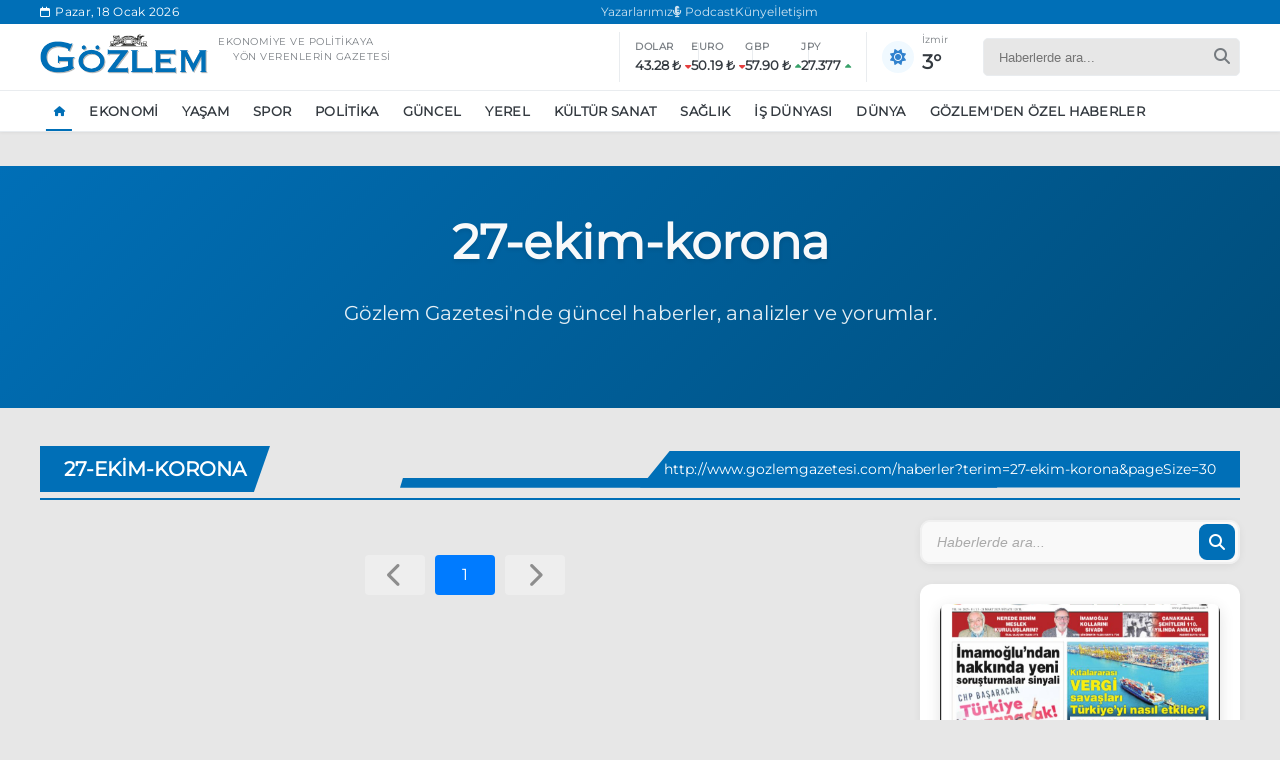

--- FILE ---
content_type: text/html; charset=utf-8
request_url: https://www.gozlemgazetesi.com/tag/27-ekim-korona/
body_size: 6611
content:
<!DOCTYPE html>
<html lang="tr">
<head>
    <meta charset="UTF-8">
    <meta name="viewport" content="width=device-width, initial-scale=1.0">
    <meta name="robots" content="index, follow">
    <link rel="stylesheet" href="https://cdnjs.cloudflare.com/ajax/libs/font-awesome/6.5.2/css/all.min.css" />
    <link rel="stylesheet" href="/themes/includes/css/bootstrap/bootstrap.grid.min.css">
    <link rel="stylesheet" href="/themes/includes/css/sweetAlert/sweetalert2.min.css">
    <link rel="stylesheet" href="/themes/includes/css/flickity/flickity.css">
    <link rel="stylesheet" href="/themes/includes/css/components.css">
    <link rel="stylesheet" href="/themes/includes/css/navbar.css">
    <link rel="stylesheet" href="/themes/includes/css/footer.css">
    <link rel="stylesheet" href="/themes/includes/css/area.css">
    <link rel="stylesheet" href="/themes/includes/css/areaResponsive.css">
    <link rel="stylesheet" href="/themes/includes/css/style.css">


    
    <link rel="stylesheet" href="/themes/includes/css/news.css">

    <style>
        /* Sayfalama konteynerı */
        .pagination-container {
            grid-column: 1 / -1; /* Tüm grid sütunlarını kapla */
            margin: 30px 0;
        }

        /* Sayfalama listesi */
        .pagination-list {
            display: flex;
            justify-content: center;
            list-style: none;
            padding: 0;
            margin: 0;
            flex-wrap: wrap;
        }

        /* Sayfalama öğeleri */
        .pagination-item {
            margin: 5px;
        }

        /* Sayfalama linkleri */
        .pagination-link {
            display: flex;
            align-items: center;
            justify-content: center;
            min-width: 40px;
            height: 40px;
            background-color: #f5f5f5;
            color: #333;
            text-decoration: none;
            border-radius: 4px;
            transition: all 0.3s ease;
            padding: 0 10px;
        }

        /* Aktif sayfa */
        .pagination-item.active .pagination-link {
            background-color: #007bff;
            color: white;
        }

        /* Hover efekti */
        .pagination-link:hover {
            background-color: #e0e0e0;
        }

        /* Aktif sayfa hover */
        .pagination-item.active .pagination-link:hover {
            background-color: #0069d9;
        }

        /* Ellipsis (...) */
        .pagination-ellipsis {
            display: flex;
            align-items: center;
            justify-content: center;
            min-width: 40px;
            height: 40px;
        }

        /* Disabled state */
        .pagination-item.disabled .pagination-link {
            opacity: 0.5;
            pointer-events: none;
            cursor: default;
        }
    </style>

    
        <title> 27-Ekim-Korona - G&#xF6;zlem Gazetesi - T&#xFC;rkiye&#x27;nin G&#xF6;zlem Gazetesi</title>



    

    <link rel="apple-touch-icon" sizes="57x57" href="/favicon/apple-icon-57x57.png">
    <link rel="apple-touch-icon" sizes="60x60" href="/favicon/apple-icon-60x60.png">
    <link rel="apple-touch-icon" sizes="72x72" href="/favicon/apple-icon-72x72.png">
    <link rel="apple-touch-icon" sizes="76x76" href="/favicon/apple-icon-76x76.png">
    <link rel="apple-touch-icon" sizes="114x114" href="/favicon/apple-icon-114x114.png">
    <link rel="apple-touch-icon" sizes="120x120" href="/favicon/apple-icon-120x120.png">
    <link rel="apple-touch-icon" sizes="144x144" href="/favicon/apple-icon-144x144.png">
    <link rel="apple-touch-icon" sizes="152x152" href="/favicon/apple-icon-152x152.png">
    <link rel="apple-touch-icon" sizes="180x180" href="/favicon/apple-icon-180x180.png">
    <link rel="icon" type="image/png" sizes="192x192" href="/favicon/android-icon-192x192.png">
    <link rel="icon" type="image/png" sizes="32x32" href="/favicon/favicon-32x32.png">
    <link rel="icon" type="image/png" sizes="96x96" href="/favicon/favicon-96x96.png">
    <link rel="icon" type="image/png" sizes="16x16" href="/favicon/favicon-16x16.png">
    <link rel="manifest" href="/favicon/manifest.json">
    <meta name="msapplication-TileColor" content="#ffffff">
    <meta name="msapplication-TileImage" content="/favicon/ms-icon-144x144.png">
    <meta name="theme-color" content="#ffffff">
    <meta name="google-adsense-account" content="ca-pub-7927423305553787">
    <script async src="https://pagead2.googlesyndication.com/pagead/js/adsbygoogle.js?client=ca-pub-7927423305553787" crossorigin="anonymous"></script>
    <style>
        .default-image {
            width: auto;
            height: 70%;
            object-fit: contain;
            display: block;
        }
    </style>

    <meta name="google-adsense-account" content="ca-pub-7927423305553787">
<!-- Google tag (gtag.js) -->
<script async src="https://www.googletagmanager.com/gtag/js?id=G-25Y5P2FBT8"></script>

<script async src="https://pagead2.googlesyndication.com/pagead/js/adsbygoogle.js?client=ca-pub-7927423305553787"
     crossorigin="anonymous"></script>
<script>
  window.dataLayer = window.dataLayer || [];
  function gtag(){dataLayer.push(arguments);}
  gtag('js', new Date());

  gtag('config', 'G-25Y5P2FBT8');
</script>



</head>
<body>
    .

    <div class="mobile-overlay"></div>

    <div class="mobile-sidebar">
        <div class="mobile-sidebar-header">
            <div class="mobile-sidebar-logo">
                <img src="/uploads/logo.png" alt="Gözlem Gazetesi">
            </div>
            <button class="mobile-sidebar-close">
                <i class="fas fa-times"></i>
            </button>
        </div>

        <div class="mobile-sidebar-content">
            <div class="mobile-sidebar-search">
                <form class="mobile-search-form">
                    <input type="text" class="mobile-search-input" placeholder="Haberlerde ara...">
                    <button type="submit" class="mobile-search-button">
                        <i class="fas fa-search"></i>
                    </button>
                </form>
            </div>

            <ul class="mobile-sidebar-nav">
                <li class="mobile-sidebar-nav-item">
                    <a href="/" class="mobile-sidebar-nav-link active">
                        Ana Sayfa
                    </a>
                    <a href="/yazarlar" class="mobile-sidebar-nav-link active">
                        Yazarlarımız
                    </a>
                    <a href="/iletisim" class="mobile-sidebar-nav-link active">
                        Künye & İletişim
                    </a>
                </li>

            </ul>

            <div class="mobile-sidebar-info">
                <div class="mobile-sidebar-widget">
                    <div class="mobile-sidebar-widget-title">
                        Ekonomik Göstergeler
                    </div>
                    <div class="mobile-sidebar-indicators">
                        <div class="mobile-indicator-item">
                            <div class="mobile-indicator-label">Dolar</div>
                            <div class="mobile-indicator-value"><span>29.84 ₺</span> <i class="fas fa-caret-down"></i></div>
                        </div>
                        <div class="mobile-indicator-item">
                            <div class="mobile-indicator-label">Euro</div>
                            <div class="mobile-indicator-value"><span>32.45 ₺</span> <i class="fas fa-caret-down"></i></div>
                        </div>
                        <div class="mobile-indicator-item">
                            <div class="mobile-indicator-label">GBP</div>
                            <div class="mobile-indicator-value"><span>1.124 ₺</span> <i class="fas fa-caret-up"></i></div>
                        </div>
                        <div class="mobile-indicator-item">
                            <div class="mobile-indicator-label">JPY</div>
                            <div class="mobile-indicator-value"><span>7.842</span> <i class="fas fa-caret-up"></i></div>
                        </div>
                    </div>
                </div>

                <div class="mobile-sidebar-social">

                            <a href="https://open.spotify.com/show/78Mp5m2Un3hjlEXNr4be3F" target="_blank" rel="nofollow" class="mobile-social-icon spotify" aria-label="spotify">
                                <i class="fab fa-spotify"></i>
                            </a>
                            <a href="https://www.facebook.com/GozlemGazetesi1991" target="_blank" rel="nofollow" class="mobile-social-icon facebook" aria-label="facebook">
                                <i class="fab fa-facebook-f"></i>
                            </a>
                            <a href="https://x.com/Gozlem_Gazetesi" target="_blank" rel="nofollow" class="mobile-social-icon twitter" aria-label="twitter">
                                <i class="fab fa-x-twitter"></i>
                            </a>
                            <a href="https://www.instagram.com/gozlemgazetesi1991" target="_blank" rel="nofollow" class="mobile-social-icon instagram" aria-label="instagram">
                                <i class="fab fa-instagram"></i>
                            </a>
                            <a href="https://www.youtube.com/@gozlemgazetesi2064" target="_blank" rel="nofollow" class="mobile-social-icon youtube" aria-label="youtube">
                                <i class="fab fa-youtube"></i>
                            </a>
                            <a href="https://www.linkedin.com/company/g-zlem-gazetesi/" target="_blank" rel="nofollow" class="mobile-social-icon linkedin" aria-label="linkedin">
                                <i class="fab fa-linkedin-in"></i>
                            </a>
                </div>
            </div>

            <div class="mobile-sidebar-footer">
                © 2025 Gözlem Gazetesi. Tüm hakları saklıdır.
            </div>
        </div>
    </div>



    <header>
        <div class="navbar-topbar">
            <div class="topbar-container">
                <div class="topbar-date">
                    <i class="fa-regular fa-calendar"></i>
                    <span class="topbar-date-text"> Pazar, 18 Ocak 2026</span>
                </div>
                <div class="topbar-links">
                    <a href="/yazarlar">Yazarlarımız</a>
                    <a href="https://open.spotify.com/show/78Mp5m2Un3hjlEXNr4be3F" target="_blank"><i class="fas fa-microphone-alt"></i> Podcast</a>
                    <a href="/iletisim">Künye</a>
                    <a href="/iletisim">İletişim</a>

                </div>
                <div class="topbar-social">

                </div>
            </div>
        </div>

        <div class="navbar">
            <div class="navbar-main">
                <button class="navbar-toggler" aria-label="Toggle navigation">
                    <span class="toggler-icon"></span>
                </button>

                <div class="navbar-logo">
                    <a href="/">
                        <img src="/uploads/logo.png" alt="Gözlem Gazetesi Logo">
                    </a>
                    <div class="navbar-logo-text">
                        <p>
                            Ekonomiye ve politikaya<br> <span style="margin-left:15px">yön verenlerin gazetesi</span>
                        </p>
                    </div>
                </div>

                <div class="navbar-indicators">
                    <div class="indicator-group">
                        <div class="indicator-item">
                            <span class="indicator-label">DOLAR</span>
                            <div class="indicator-value">
                                <span>29.84 ₺</span>
                                <i class="fas fa-caret-down"></i>
                            </div>
                        </div>
                        <div class="indicator-item">
                            <span class="indicator-label">EURO</span>
                            <div class="indicator-value">
                                <span>32.45 ₺</span>
                                <i class="fas fa-caret-down"></i>
                            </div>
                        </div>
                        <div class="indicator-item">
                            <span class="indicator-label">GBP</span>
                            <div class="indicator-value">
                                <span>1.124 ₺</span>
                                <i class="fas fa-caret-up"></i>
                            </div>
                        </div>
                        <div class="indicator-item">
                            <span class="indicator-label">JPY</span>
                            <div class="indicator-value">
                                <span>7.842</span>
                                <i class="fas fa-caret-up"></i>
                            </div>
                        </div>
                    </div>

                    <div class="weather-display">
                        <div class="weather-icon">
                            <i class="fas fa-cloud-sun"></i>
                        </div>
                        <div class="weather-info">

                            <div class="weather-city">İzmir</div>
                            <div class="weather-temp">23°</div>
                        </div>
                    </div>
                </div>

                <div class="navbar-actions">
                    <div class="search-container">
                        <form class="search-form" action="/search" method="get">
                            <input type="text" placeholder="Haberlerde ara..." name="q" class="search-input">
                            <button type="submit" class="search-button">
                                <i class="fa fa-search"></i>
                            </button>
                        </form>
                    </div>
                </div>
            </div>

            <div class="navbar-menu-container">
                <div class="navbar-menu-wrapper">
                    <ul class="navbar-menu">

                        <!--
                        <li class="nav-item dropdown">
                            <a href="/newsList.html" class="nav-link">
                                DAHA FAZLA <i class="fas fa-angle-down"></i>
                            </a>
                            <ul class="dropdown-menu">
                                <li><a href="#">DÜNYA</a></li>
                                <li><a href="#">KÜLTÜR SANAT</a></li>

                            </ul>
                        </li>
                        -->
                    </ul>
                </div>
            </div>
        </div>


        <div class="mobile-overlay"></div>

        <div class="search-modal">
            <div class="search-modal-content">
                <p style="color: white; margin-bottom: 30px; font-weight: 300; text-align: center; font-size: 24px;">Ne aramıştınız?</p>
                <button class="search-close" aria-label="Close search">
                    <i class="fa fa-times"></i>
                </button>
                <form class="search-form" action="/haberler">
                    <input type="text" name="terim" class="search-input" placeholder="Arama yapın...">
                    <button type="submit" class="search-submit" aria-label="Submit search">
                        <i class="fa fa-search"></i>
                    </button>
                </form>
                <div class="popular-searches">
                    <p style="color: rgba(255, 255, 255, 0.8); font-size: 16px; font-weight: 500; margin-bottom: 15px;">Popüler Aramalar</p>
                    <div class="popular-tags">
                                <a  href="/haberler?kategori=ekonomi">Ekonomi</a>
                                <a  href="/haber/ankara-da-eylem-yasagi-uzatildi">Ankara&#x2019;da eylem yasa&#x11F;&#x131; uzat&#x131;ld&#x131;</a>
                                <a  href="/haber/ozgur-ozel-ekrem-imamoglu-nu-ziyaret-edecek">&#xD6;zg&#xFC;r &#xD6;zel, Ekrem &#x130;mamo&#x11F;lu&#x2019;nu ziyaret edecek</a>
                                <a  href="/haber/unlu-cift-bir-etkinlige-daha-katilmama-karari-aldi">&#xDC;nl&#xFC; &#xE7;ift bir etkinli&#x11F;e daha kat&#x131;lmama karar&#x131; ald&#x131;</a>
                                <a  href="https://gozlemgazetesi.kaktusdemo.com/haberler?terim=boykot">Boykot</a>

                    </div>
                </div>
            </div>
        </div>
    </header>

    <div class="mobile-category-nav">
                <a href="/" target=" " class="mobile-category-item True ">
                    <div class="category-icon">
                        <i class="fas fa-home"></i>
                    </div>
                    <div class="category-name">Ana Sayfa</div>
                </a>
                <a href="https://www.gozlemgazetesi.com/haberler?kategori=one-cikan-haberler" target=" " class="mobile-category-item False ">
                    <div class="category-icon">
                        <i class="fas fa-chart-line"></i>
                    </div>
                    <div class="category-name">G&#xFC;ndem</div>
                </a>
                <a href="https://www.gozlemgazetesi.com/haberler?kategori=spor" target=" " class="mobile-category-item False ">
                    <div class="category-icon">
                        <i class="fas fa-futbol-ball"></i>
                    </div>
                    <div class="category-name">Spor</div>
                </a>
                <a href="https://www.gozlemgazetesi.com/haberler?kategori=kose-yazilari" target=" " class="mobile-category-item False ">
                    <div class="category-icon">
                        <i class="fas fa-pen-nib"></i>
                    </div>
                    <div class="category-name">K&#xF6;&#x15F;e Yaz&#x131;lar&#x131;</div>
                </a>
                <a href="https://open.spotify.com/show/78Mp5m2Un3hjlEXNr4be3F" target="_blank " class="mobile-category-item False ">
                    <div class="category-icon">
                        <i class="fas fa-podcast"></i>
                    </div>
                    <div class="category-name">Podcast</div>
                </a>
    </div>

   

    
<main>

    <div class="back-to-top" id="backToTop">
        <div class="back-to-top__wrapper">
            <i class="fas fa-arrow-up"></i>
        </div>
    </div>


    <section class="main-section">

        <div class="author-page-header">
            <div class="header-content">
                    <h1>27-ekim-korona</h1>
                <p>Gözlem Gazetesi'nde güncel haberler, analizler ve yorumlar.</p>

            </div>
        </div>


        <div class="main-container">

            <section class="news-listing">
                <div class="section-heading">
                    <div class="section-line">
                        <div class="section-line__container">
                            <h2 class="section-title">27-ekim-korona</h2>
                            <a href="http://www.gozlemgazetesi.com/27-ekim-korona" class="section-link"><span>http://www.gozlemgazetesi.com/haberler?terim=27-ekim-korona&pageSize=30</span></a>
                        </div>
                    </div>
                </div>

                <div class="news-listing__container">
                    <div class="news-listing__grid">
                            <div class="pagination-container" role="navigation" aria-label="Sayfalama">
                                <ul class="pagination-list">

                                    <li class="pagination-item disabled">
                                            <span class="pagination-link" aria-disabled="true"><i class="fas fa-chevron-left"></i></span>
                                    </li>


                                        <li class="pagination-item active">
                                                <span class="pagination-link" aria-current="page">1</span>
                                        </li>


                                    <li class="pagination-item disabled">
                                            <span class="pagination-link" aria-disabled="true"><i class="fas fa-chevron-right"></i></span>
                                    </li>
                                </ul>
                            </div>




                    </div>

                    <div class="news-listing__sidebar">
                        <div class="news-listing__sidebar-sticky">

                            <div class="sidesearch">
                                <form class="sidesearch__form">
                                    <input name="terim" type="text" class="sidesearch__input" placeholder="Haberlerde ara...">
                                    <button type="submit" class="sidesearch__button">
                                        <i class="fa fa-search"></i>
                                    </button>
                                </form>
                            </div>

                                <div class="minimal-subscription">
                                    <div class="minimal-subscription__paper">
                                        <img src="https://static.kaktusyazilim.cloud/gozlemgazetesi/599291405229021908d6-3783-498c-9e00-083c2bc9212e.webp"
                                             alt="Gözlem Gazetesi - Günün Sayısı">
                                        <div class="minimal-subscription__date">
                                            21 Mart 2025
                                        </div>
                                    </div>
                                    <div class="minimal-subscription__content">
                                        <h3 class="minimal-subscription__title">
                                            Gözlem Gazetesi'ne Abone Olun
                                        </h3>
                                        <a href="/iletisim" class="minimal-subscription__cta">
                                            <i class="fas fa-newspaper"></i>
                                            HEMEN ABONE OL
                                        </a>
                                    </div>
                                </div>


                        </div>

                            <div class="widget-card trending-news-widget">
                                <div class="widget-title">
                                    <h3 class="widget-title-text">Editör Seçmeleri</h3>
                                    <a href="/haberler?kategori=editor-secmeleri" class="widget-title-link">Tümü</a>
                                </div>
                                <div class="trending-news-list">
                                        <div class="trending-news-item">
                                            <a href="/haber/google-67-yazinca-neden-sallaniyor">Google &#x27;67&#x27; yaz&#x131;nca neden sallan&#x131;yor?</a>
                                            <div class="trending-news-meta">
                                                    <span class="trending-news-category">Ya&#x15F;am</span>
                                                <span class="trending-news-time timestamp" data-date="15.12.2025 18:41:00"></span>
                                            </div>
                                        </div>
                                        <div class="trending-news-item">
                                            <a href="/haber/herkes-kendi-memleketinde-yasasaydi-en-kalabalik-il-hangisi-olurdu">Herkes kendi memleketinde ya&#x15F;asayd&#x131; en kalabal&#x131;k il hangisi olurdu?</a>
                                            <div class="trending-news-meta">
                                                    <span class="trending-news-category">G&#xFC;ncel</span>
                                                <span class="trending-news-time timestamp" data-date="8.12.2025 14:59:00"></span>
                                            </div>
                                        </div>
                                        <div class="trending-news-item">
                                            <a href="/haber/pluribus-dizisindeki-turkce-sarkinin-adi-ne">Pluribus dizisindeki T&#xFC;rk&#xE7;e &#x15F;ark&#x131;n&#x131;n ad&#x131; ne?</a>
                                            <div class="trending-news-meta">
                                                    <span class="trending-news-category">Ya&#x15F;am</span>
                                                <span class="trending-news-time timestamp" data-date="13.11.2025 20:30:00"></span>
                                            </div>
                                        </div>
                                        <div class="trending-news-item">
                                            <a href="/haber/instagram-da-kesfet-nasil-temizlenir">Instagram&#x2019;da ke&#x15F;fet nas&#x131;l temizlenir?</a>
                                            <div class="trending-news-meta">
                                                    <span class="trending-news-category">Ya&#x15F;am</span>
                                                <span class="trending-news-time timestamp" data-date="13.10.2025 09:51:00"></span>
                                            </div>
                                        </div>
                                        <div class="trending-news-item">
                                            <a href="/haber/apple-capraz-aski-tanitti">Apple &#x27;&#xC7;apraz ask&#x131;&#x27; tan&#x131;tt&#x131;</a>
                                            <div class="trending-news-meta">
                                                    <span class="trending-news-category">G&#xFC;ncel</span>
                                                <span class="trending-news-time timestamp" data-date="10.09.2025 13:45:00"></span>
                                            </div>
                                        </div>


                                </div>
                            </div>



                    </div>
                </div>
            </section>

        </div>
    </section>
</main>


 
    <footer class="gozlem-footer">
        <div class="container">
            <div class="gozlem-footer__top">

                <a class="gozlem-footer__logo" href="/">
                    <img src="/uploads/logo.png" alt="Gözlem Gazetesi - Türkiye'nin Gözlem Gazetesi">
                    <span class="gozlem-footer__logo--copyright">© 2025 Gözlem Gazetesi. Tüm hakları saklıdır.</span>
                </a>


                <div class="gozlem-footer__social">

                        <a href="https://open.spotify.com/show/78Mp5m2Un3hjlEXNr4be3F" class="gozlem-footer__social--link" target="_blank" rel="nofollow">
                            <i class="fab fa-spotify"></i>
                        </a>
                        <a href="https://www.facebook.com/GozlemGazetesi1991" class="gozlem-footer__social--link" target="_blank" rel="nofollow">
                            <i class="fab fa-facebook-f"></i>
                        </a>
                        <a href="https://x.com/Gozlem_Gazetesi" class="gozlem-footer__social--link" target="_blank" rel="nofollow">
                            <i class="fab fa-x-twitter"></i>
                        </a>
                        <a href="https://www.instagram.com/gozlemgazetesi1991" class="gozlem-footer__social--link" target="_blank" rel="nofollow">
                            <i class="fab fa-instagram"></i>
                        </a>
                        <a href="https://www.youtube.com/@gozlemgazetesi2064" class="gozlem-footer__social--link" target="_blank" rel="nofollow">
                            <i class="fab fa-youtube"></i>
                        </a>
                        <a href="https://www.linkedin.com/company/g-zlem-gazetesi/" class="gozlem-footer__social--link" target="_blank" rel="nofollow">
                            <i class="fab fa-linkedin-in"></i>
                        </a>


                </div>
            </div>
                <div class="gozlem-footer__menu">
                            <div class="fmenu-container">
                                        <a href="/haberler?kategori=ekonomi" class="gozlem-footer__menu--link">Ekonomi</a>
                                        <a href="/haberler?kategori=spor" class="gozlem-footer__menu--link">Spor</a>
                                        <a href="/haberler?kategori=yasam" class="gozlem-footer__menu--link">Ya&#x15F;am</a>
                                        <a href="/haberler?kategori=politika" class="gozlem-footer__menu--link">Politika</a>
                                        <a href="https://www.gozlemgazetesi.com/haber/tekstil-vazgecilebilecek-bir-sektor-degil" class="gozlem-footer__menu--link">Tekstil vazge&#xE7;ilebilecek bir sekt&#xF6;r de&#x11F;il!</a>
                                        <a href="https://www.gozlemgazetesi.com/haber/squid-game-3-sezon-ne-zaman-baslayacak" class="gozlem-footer__menu--link">Squid Game 3. sezon ne zaman ba&#x15F;layacak?</a>
                            </div>
                </div>


            <div class="gozlem-footer__bottom">
                <p>Türkiye'den ve Dünya'dan son dakika haberleri, köşe yazıları, magazinden siyasete, spordan seyahate bütün konuların tek adresi Gözlem Gazetesi. Sitemizdeki içerikler izin alınmadan kopyalanamaz ve kullanılamaz. <a href="https://www.kaktusyazilim.com/" class="developer-link"> <img src="/uploads/kaktus.webp" alt="https://www.kaktusyazilim.com/"> </a> tarafından geliştirilmiştir.</p>
            </div>
        </div>
    </footer>

    <script src="/themes/includes/js/jquery/jquery-3.7.1.min.js"></script>
    <script src="/themes/includes/js/iMask/imask.min.js"></script>
    <script src="/themes/includes/js/sweetAlert/sweetalert2.all.min.js"></script>

    <script src="/themes/includes/js/lenis/lenis.min.js"></script>
    <script src="/themes/includes/js/flickity/flickity.pkgd.min.js"></script>

    <script src="/themes/includes/js/gsap/gsap.min.js"></script>
    <script src="/themes/includes/js/gsap/ScrollTrigger.min.js"></script>
    <script src="/themes/includes/js/gsap/MotionPathPlugin.min.js"></script>
    <script src="/themes/includes/js/gsap/Flip.min.js"></script>

    <!-- API Entegrasyonu -->
    <script src="/themes/includes/js/api.js"></script>

    <script src="/themes/includes/js/navbar.js"></script>
    <script src="/themes/includes/js/main.js"></script>

    

    <script>

        $(document).ready(function () {
            $.ajax({
                url: "/news/getCategories",
                type: "POST",
                success: function (result) {
                    if (result.success == true) {
                        var data = result.data.filter(x => x.isMenu == true);
                        $(".navbar-menu").empty();
                        $(".navbar-menu").append(`<li class="nav-item">
                            <a href="#" class="nav-link active"><i class="fas fa-home"></i></a>
                                    </li>`);


                        $.each(data, function (i, item) {
                            $(".mobile-sidebar-nav").append('<li class="mobile-sidebar-nav-item"><a href="/haberler?kategori=' + item.friendlyUrl + '" class="mobile-sidebar-nav-link">' + item.name + '</a></li>');
                            $(".navbar-menu").append('<li style="cursor:pointer;" class="nav-item"><a href="/haberler?kategori=' + item.friendlyUrl + '" class="nav-link">' + item.name + '</a></li>');
                        })
                    }
                }
            })
        })

        function parseCustomDate(dateString) {
            const parts = dateString.split(' ');
            const dateParts = parts[0].split('.');
            const timeParts = parts[1].split(':');

            const day = parseInt(dateParts[0], 10);
            const month = parseInt(dateParts[1], 10) - 1; // JavaScript months are 0-indexed
            const year = parseInt(dateParts[2], 10);

            const hour = parseInt(timeParts[0], 10);
            const minute = parseInt(timeParts[1], 10);
            const second = parseInt(timeParts[2], 10);

            return new Date(year, month, day, hour, minute, second);
        }


        function calculateRelativeTime(creationDate) {
            // Convert input date to Date object
            const itemDate = parseCustomDate(creationDate);
            const now = new Date();

            // Calculate time difference in milliseconds
            const diffMs = now - itemDate;

            // Convert time difference to different units
            const diffSeconds = Math.floor(diffMs / 1000);
            const diffMinutes = Math.floor(diffSeconds / 60);
            const diffHours = Math.floor(diffMinutes / 60);
            const diffDays = Math.floor(diffHours / 24);
            const diffWeeks = Math.floor(diffDays / 7);
            const diffMonths = Math.floor(diffDays / 30);
            const diffYears = Math.floor(diffDays / 365);

            // Determine appropriate time expression
            if (diffSeconds < 60) {
                return diffSeconds <= 5 ? "Az önce" : `${diffSeconds} saniye önce`;
            } else if (diffMinutes < 60) {
                return `${diffMinutes} dakika önce`;
            } else if (diffHours < 24) {
                return `${diffHours} saat önce`;
            } else if (diffDays < 7) {
                return diffDays === 1 ? "1 Gün Önce" : `${diffDays} Gün Önce`;
            } else if (diffWeeks < 4) {
                return diffWeeks === 1 ? "1 Hafta Önce" : `${diffWeeks} Hafta Önce`;
            } else if (diffMonths < 12) {
                return diffMonths === 1 ? "1 Ay Önce" : `${diffMonths} Ay Önce`;
            } else {
                return diffYears === 1 ? "1 Yıl Önce" : `${diffYears} Yıl Önce`;
            }
        }

        function updateAllTimestamps() {
            const timeElements = document.querySelectorAll('.timestamp');

            timeElements.forEach(element => {
                const date = element.getAttribute('data-date');
                if (date) {
                    element.textContent = calculateRelativeTime(date);

                    element.title = date;
                }
            });
        }

        document.addEventListener('DOMContentLoaded', updateAllTimestamps);

        setInterval(updateAllTimestamps, 60000);


    </script>
    <script>
        window.addEventListener("load", function () {
            const defaultImg = "https://static.kaktusyazilim.cloud/gozlemgazetesi/475704338195gozlem.webp";

            document.querySelectorAll("img").forEach(img => {
                // Eğer src boşsa, doğrudan default yap
                if (!img.getAttribute("src")) {
                    img.src = defaultImg;
                    return;
                }
                // Eğer src default görselse, class'ı ekle
                if (img.src.includes(defaultImg)) {
                    img.classList.add("default-image");
                }

                // src varsa ama bozuksa onerror çalışsın
                img.onerror = function () {
                    if (!this.dataset.failed) {
                        this.dataset.failed = "true";
                        this.src = defaultImg;
                    }
                };
            });
        });
    </script>
    

</body>
</html>

--- FILE ---
content_type: text/html; charset=utf-8
request_url: https://www.google.com/recaptcha/api2/aframe
body_size: 266
content:
<!DOCTYPE HTML><html><head><meta http-equiv="content-type" content="text/html; charset=UTF-8"></head><body><script nonce="Vx2-1DUrbqm_y-y35w-tYg">/** Anti-fraud and anti-abuse applications only. See google.com/recaptcha */ try{var clients={'sodar':'https://pagead2.googlesyndication.com/pagead/sodar?'};window.addEventListener("message",function(a){try{if(a.source===window.parent){var b=JSON.parse(a.data);var c=clients[b['id']];if(c){var d=document.createElement('img');d.src=c+b['params']+'&rc='+(localStorage.getItem("rc::a")?sessionStorage.getItem("rc::b"):"");window.document.body.appendChild(d);sessionStorage.setItem("rc::e",parseInt(sessionStorage.getItem("rc::e")||0)+1);localStorage.setItem("rc::h",'1768728642244');}}}catch(b){}});window.parent.postMessage("_grecaptcha_ready", "*");}catch(b){}</script></body></html>

--- FILE ---
content_type: text/plain; charset=utf-8
request_url: https://www.gozlemgazetesi.com/weather/GetWeather
body_size: 1267
content:
{"latitude":38.4375,"longitude":27.1875,"generationtime_ms":0.2626180648803711,"utc_offset_seconds":10800,"timezone":"Europe/Istanbul","timezone_abbreviation":"GMT+3","elevation":8.0,"hourly_units":{"time":"iso8601","temperature_2m":"°C","weathercode":"wmo code","relative_humidity_2m":"%","windspeed_10m":"km/h"},"hourly":{"time":["2026-01-18T00:00","2026-01-18T01:00","2026-01-18T02:00","2026-01-18T03:00","2026-01-18T04:00","2026-01-18T05:00","2026-01-18T06:00","2026-01-18T07:00","2026-01-18T08:00","2026-01-18T09:00","2026-01-18T10:00","2026-01-18T11:00","2026-01-18T12:00","2026-01-18T13:00","2026-01-18T14:00","2026-01-18T15:00","2026-01-18T16:00","2026-01-18T17:00","2026-01-18T18:00","2026-01-18T19:00","2026-01-18T20:00","2026-01-18T21:00","2026-01-18T22:00","2026-01-18T23:00","2026-01-19T00:00","2026-01-19T01:00","2026-01-19T02:00","2026-01-19T03:00","2026-01-19T04:00","2026-01-19T05:00","2026-01-19T06:00","2026-01-19T07:00","2026-01-19T08:00","2026-01-19T09:00","2026-01-19T10:00","2026-01-19T11:00","2026-01-19T12:00","2026-01-19T13:00","2026-01-19T14:00","2026-01-19T15:00","2026-01-19T16:00","2026-01-19T17:00","2026-01-19T18:00","2026-01-19T19:00","2026-01-19T20:00","2026-01-19T21:00","2026-01-19T22:00","2026-01-19T23:00","2026-01-20T00:00","2026-01-20T01:00","2026-01-20T02:00","2026-01-20T03:00","2026-01-20T04:00","2026-01-20T05:00","2026-01-20T06:00","2026-01-20T07:00","2026-01-20T08:00","2026-01-20T09:00","2026-01-20T10:00","2026-01-20T11:00","2026-01-20T12:00","2026-01-20T13:00","2026-01-20T14:00","2026-01-20T15:00","2026-01-20T16:00","2026-01-20T17:00","2026-01-20T18:00","2026-01-20T19:00","2026-01-20T20:00","2026-01-20T21:00","2026-01-20T22:00","2026-01-20T23:00","2026-01-21T00:00","2026-01-21T01:00","2026-01-21T02:00","2026-01-21T03:00","2026-01-21T04:00","2026-01-21T05:00","2026-01-21T06:00","2026-01-21T07:00","2026-01-21T08:00","2026-01-21T09:00","2026-01-21T10:00","2026-01-21T11:00","2026-01-21T12:00","2026-01-21T13:00","2026-01-21T14:00","2026-01-21T15:00","2026-01-21T16:00","2026-01-21T17:00","2026-01-21T18:00","2026-01-21T19:00","2026-01-21T20:00","2026-01-21T21:00","2026-01-21T22:00","2026-01-21T23:00","2026-01-22T00:00","2026-01-22T01:00","2026-01-22T02:00","2026-01-22T03:00","2026-01-22T04:00","2026-01-22T05:00","2026-01-22T06:00","2026-01-22T07:00","2026-01-22T08:00","2026-01-22T09:00","2026-01-22T10:00","2026-01-22T11:00","2026-01-22T12:00","2026-01-22T13:00","2026-01-22T14:00","2026-01-22T15:00","2026-01-22T16:00","2026-01-22T17:00","2026-01-22T18:00","2026-01-22T19:00","2026-01-22T20:00","2026-01-22T21:00","2026-01-22T22:00","2026-01-22T23:00","2026-01-23T00:00","2026-01-23T01:00","2026-01-23T02:00","2026-01-23T03:00","2026-01-23T04:00","2026-01-23T05:00","2026-01-23T06:00","2026-01-23T07:00","2026-01-23T08:00","2026-01-23T09:00","2026-01-23T10:00","2026-01-23T11:00","2026-01-23T12:00","2026-01-23T13:00","2026-01-23T14:00","2026-01-23T15:00","2026-01-23T16:00","2026-01-23T17:00","2026-01-23T18:00","2026-01-23T19:00","2026-01-23T20:00","2026-01-23T21:00","2026-01-23T22:00","2026-01-23T23:00","2026-01-24T00:00","2026-01-24T01:00","2026-01-24T02:00","2026-01-24T03:00","2026-01-24T04:00","2026-01-24T05:00","2026-01-24T06:00","2026-01-24T07:00","2026-01-24T08:00","2026-01-24T09:00","2026-01-24T10:00","2026-01-24T11:00","2026-01-24T12:00","2026-01-24T13:00","2026-01-24T14:00","2026-01-24T15:00","2026-01-24T16:00","2026-01-24T17:00","2026-01-24T18:00","2026-01-24T19:00","2026-01-24T20:00","2026-01-24T21:00","2026-01-24T22:00","2026-01-24T23:00"],"temperature_2m":[5.3,4.8,4.2,4.8,4.5,4.2,4.0,3.6,3.3,3.2,4.4,5.5,6.6,7.6,8.3,8.5,8.2,7.5,6.3,5.2,4.6,4.2,3.9,3.7,3.4,3.3,2.9,2.6,2.5,2.4,2.4,2.4,2.5,2.6,4.1,5.6,6.7,7.6,8.2,8.3,8.1,7.5,6.4,5.3,5.0,4.8,4.7,4.4,3.9,3.6,3.3,3.2,3.4,3.4,3.2,2.9,2.4,2.3,3.7,6.3,8.8,9.8,10.6,10.7,10.5,10.2,9.5,8.2,7.7,7.1,7.0,6.9,6.9,6.8,6.7,6.6,6.3,6.4,6.8,7.0,7.7,7.5,8.4,9.5,10.5,11.4,12.3,12.8,12.9,12.7,12.3,11.6,10.7,10.1,10.3,10.8,11.3,11.8,12.4,12.6,12.4,11.8,11.4,11.2,11.2,11.4,12.2,13.2,14.0,14.4,14.5,14.5,14.3,13.9,13.5,13.0,12.5,12.1,11.8,11.6,11.4,11.4,11.5,11.7,11.9,11.9,11.9,11.7,11.5,11.7,12.6,13.8,14.8,15.5,16.0,16.3,16.3,16.0,15.6,15.3,15.0,14.7,14.4,14.1,13.9,13.7,13.5,13.4,13.3,13.2,13.2,13.0,12.9,13.0,13.4,14.0,14.5,14.8,15.1,15.2,15.2,15.2,15.0,14.8,14.5,14.3,14.2,14.2],"weathercode":[0,0,0,0,0,0,0,0,0,0,0,1,0,1,1,1,0,0,0,0,0,0,0,0,0,0,0,0,0,0,0,0,0,0,0,0,0,0,0,0,0,0,0,0,0,0,0,0,0,0,0,0,0,0,0,0,2,2,3,3,0,0,3,3,3,3,3,3,3,3,3,3,3,3,3,3,3,3,3,61,61,61,3,3,3,3,3,3,3,3,3,3,3,3,3,3,3,61,61,61,61,61,61,2,2,2,3,3,3,80,80,80,2,2,2,3,3,3,3,3,3,3,3,3,3,3,3,1,1,1,1,1,1,2,2,2,3,3,3,3,3,3,61,61,61,61,61,61,3,3,3,2,2,2,3,3,3,3,3,3,1,1,1,2,2,2,3,3],"relative_humidity_2m":[55,59,64,59,60,59,59,59,59,60,56,54,50,47,44,45,45,46,52,56,58,59,60,61,62,63,65,66,66,66,66,65,64,65,57,50,46,40,39,42,45,50,54,59,60,60,60,61,62,61,60,58,57,55,55,55,59,59,52,43,31,29,28,28,29,30,32,38,42,44,47,49,49,50,50,52,52,54,52,57,56,62,58,52,47,46,47,48,49,50,53,58,65,69,68,65,62,58,55,54,58,65,71,76,81,84,83,80,78,77,78,78,79,80,81,81,82,82,82,83,83,83,82,81,80,80,79,79,79,77,73,67,62,59,58,58,60,62,65,67,68,69,71,72,74,76,79,80,80,79,78,77,77,76,74,72,71,70,71,71,72,74,75,76,78,79,79,79],"windspeed_10m":[5.7,5.4,6.9,12.3,13.4,13.6,11.5,10.8,10.2,9.5,13.3,17.7,17.6,16.8,19.4,19.6,23.0,19.4,17.1,16.6,15.8,15.0,13.0,10.7,10.5,7.9,6.1,6.1,5.1,5.9,5.6,7.0,7.1,7.1,9.9,15.6,16.7,17.9,18.2,18.4,17.9,16.8,14.3,12.5,12.8,12.5,11.0,8.2,6.4,5.1,3.6,3.6,1.8,1.8,1.5,2.2,2.4,2.0,2.5,2.6,8.1,11.3,11.2,10.9,10.6,9.0,6.6,4.6,2.8,3.9,3.7,1.9,3.2,4.7,4.6,2.7,4.2,3.6,4.5,6.0,3.9,4.9,5.9,7.7,8.4,8.3,7.7,7.1,6.4,6.2,5.9,5.6,5.2,4.5,3.9,3.1,2.4,2.2,3.3,4.4,4.9,4.6,4.6,3.9,3.1,3.6,6.5,10.5,13.0,13.4,12.6,11.2,8.6,5.2,3.1,2.0,1.8,1.5,1.1,1.1,0.8,1.9,4.0,5.7,7.3,7.1,7.4,7.6,7.6,8.3,10.1,12.2,14.4,16.7,19.3,20.3,18.9,16.1,13.5,11.8,10.5,10.0,10.7,12.2,13.0,13.3,13.1,12.9,13.1,13.6,13.8,14.0,13.7,14.2,15.6,17.6,18.8,18.7,18.0,17.0,15.5,13.6,11.9,10.8,10.0,9.2,9.0,8.9]},"daily_units":{"time":"iso8601","temperature_2m_max":"°C","temperature_2m_min":"°C"},"daily":{"time":["2026-01-18","2026-01-19","2026-01-20","2026-01-21","2026-01-22","2026-01-23","2026-01-24"],"temperature_2m_max":[8.5,8.3,10.7,12.9,14.5,16.3,15.2],"temperature_2m_min":[3.2,2.4,2.3,6.3,11.2,11.4,12.9]}}